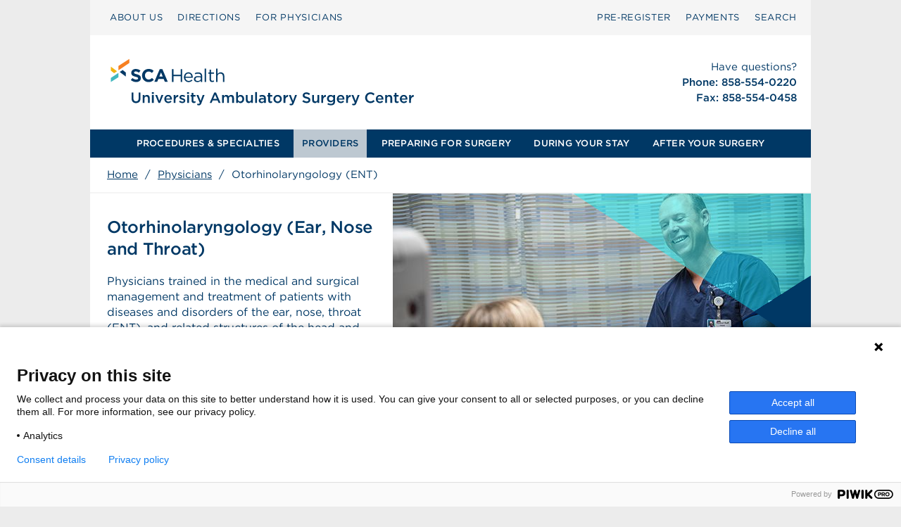

--- FILE ---
content_type: text/html; charset=UTF-8
request_url: https://universityambulatorysurgerycenter.com/physicians/otorhinolaryngology-ent/
body_size: 13483
content:
<!DOCTYPE html>
<html lang="en-US">
<head>
    <meta charset="UTF-8">
    <meta name="viewport" content="width=device-width, initial-scale=1">
    <link rel="profile" href="http://gmpg.org/xfn/11">

    <meta name='robots' content='index, follow, max-image-preview:large, max-snippet:-1, max-video-preview:-1' />

	<!-- This site is optimized with the Yoast SEO plugin v23.8 - https://yoast.com/wordpress/plugins/seo/ -->
	<title>Otorhinolaryngology (ENT) - University Ambulatory Surgery Center</title>
	<link rel="canonical" href="https://universityambulatorysurgerycenter.com/physicians/otorhinolaryngology-ent/" />
	<meta property="og:locale" content="en_US" />
	<meta property="og:type" content="article" />
	<meta property="og:title" content="Otorhinolaryngology (ENT) - University Ambulatory Surgery Center" />
	<meta property="og:url" content="https://universityambulatorysurgerycenter.com/physicians/otorhinolaryngology-ent/" />
	<meta property="og:site_name" content="University Ambulatory Surgery Center" />
	<meta property="article:modified_time" content="2019-06-12T19:16:43+00:00" />
	<meta property="og:image" content="https://universityambulatorysurgerycenter.com/wp-content/uploads/sites/216/knowledge-guide-hero-sca-network-2182.jpg" />
	<meta property="og:image:width" content="630" />
	<meta property="og:image:height" content="275" />
	<meta property="og:image:type" content="image/jpeg" />
	<meta name="twitter:card" content="summary_large_image" />
	<script type="application/ld+json" class="yoast-schema-graph">{"@context":"https://schema.org","@graph":[{"@type":"WebPage","@id":"https://universityambulatorysurgerycenter.com/physicians/otorhinolaryngology-ent/","url":"https://universityambulatorysurgerycenter.com/physicians/otorhinolaryngology-ent/","name":"Otorhinolaryngology (ENT) - University Ambulatory Surgery Center","isPartOf":{"@id":"https://universityambulatorysurgerycenter.com/#website"},"primaryImageOfPage":{"@id":"https://universityambulatorysurgerycenter.com/physicians/otorhinolaryngology-ent/#primaryimage"},"image":{"@id":"https://universityambulatorysurgerycenter.com/physicians/otorhinolaryngology-ent/#primaryimage"},"thumbnailUrl":"https://universityambulatorysurgerycenter.com/wp-content/uploads/sites/216/knowledge-guide-hero-sca-network-2182.jpg","datePublished":"2017-02-13T19:57:37+00:00","dateModified":"2019-06-12T19:16:43+00:00","inLanguage":"en-US","potentialAction":[{"@type":"ReadAction","target":["https://universityambulatorysurgerycenter.com/physicians/otorhinolaryngology-ent/"]}]},{"@type":"ImageObject","inLanguage":"en-US","@id":"https://universityambulatorysurgerycenter.com/physicians/otorhinolaryngology-ent/#primaryimage","url":"https://universityambulatorysurgerycenter.com/wp-content/uploads/sites/216/knowledge-guide-hero-sca-network-2182.jpg","contentUrl":"https://universityambulatorysurgerycenter.com/wp-content/uploads/sites/216/knowledge-guide-hero-sca-network-2182.jpg","width":630,"height":275},{"@type":"WebSite","@id":"https://universityambulatorysurgerycenter.com/#website","url":"https://universityambulatorysurgerycenter.com/","name":"University Ambulatory Surgery Center","description":"SCA Surgery Network Affiliate Site","potentialAction":[{"@type":"SearchAction","target":{"@type":"EntryPoint","urlTemplate":"https://universityambulatorysurgerycenter.com/?s={search_term_string}"},"query-input":{"@type":"PropertyValueSpecification","valueRequired":true,"valueName":"search_term_string"}}],"inLanguage":"en-US"}]}</script>
	<!-- / Yoast SEO plugin. -->


<link rel='dns-prefetch' href='//code.jquery.com' />
<link rel='dns-prefetch' href='//cloud.typography.com' />
<link rel='dns-prefetch' href='//use.fontawesome.com' />
<link rel="alternate" type="application/rss+xml" title="University Ambulatory Surgery Center &raquo; Feed" href="https://universityambulatorysurgerycenter.com/feed/" />
<link rel="alternate" type="application/rss+xml" title="University Ambulatory Surgery Center &raquo; Comments Feed" href="https://universityambulatorysurgerycenter.com/comments/feed/" />
<script type="text/javascript">
/* <![CDATA[ */
window._wpemojiSettings = {"baseUrl":"https:\/\/s.w.org\/images\/core\/emoji\/15.0.3\/72x72\/","ext":".png","svgUrl":"https:\/\/s.w.org\/images\/core\/emoji\/15.0.3\/svg\/","svgExt":".svg","source":{"concatemoji":"https:\/\/universityambulatorysurgerycenter.com\/wp-includes\/js\/wp-emoji-release.min.js?ver=6.7"}};
/*! This file is auto-generated */
!function(i,n){var o,s,e;function c(e){try{var t={supportTests:e,timestamp:(new Date).valueOf()};sessionStorage.setItem(o,JSON.stringify(t))}catch(e){}}function p(e,t,n){e.clearRect(0,0,e.canvas.width,e.canvas.height),e.fillText(t,0,0);var t=new Uint32Array(e.getImageData(0,0,e.canvas.width,e.canvas.height).data),r=(e.clearRect(0,0,e.canvas.width,e.canvas.height),e.fillText(n,0,0),new Uint32Array(e.getImageData(0,0,e.canvas.width,e.canvas.height).data));return t.every(function(e,t){return e===r[t]})}function u(e,t,n){switch(t){case"flag":return n(e,"\ud83c\udff3\ufe0f\u200d\u26a7\ufe0f","\ud83c\udff3\ufe0f\u200b\u26a7\ufe0f")?!1:!n(e,"\ud83c\uddfa\ud83c\uddf3","\ud83c\uddfa\u200b\ud83c\uddf3")&&!n(e,"\ud83c\udff4\udb40\udc67\udb40\udc62\udb40\udc65\udb40\udc6e\udb40\udc67\udb40\udc7f","\ud83c\udff4\u200b\udb40\udc67\u200b\udb40\udc62\u200b\udb40\udc65\u200b\udb40\udc6e\u200b\udb40\udc67\u200b\udb40\udc7f");case"emoji":return!n(e,"\ud83d\udc26\u200d\u2b1b","\ud83d\udc26\u200b\u2b1b")}return!1}function f(e,t,n){var r="undefined"!=typeof WorkerGlobalScope&&self instanceof WorkerGlobalScope?new OffscreenCanvas(300,150):i.createElement("canvas"),a=r.getContext("2d",{willReadFrequently:!0}),o=(a.textBaseline="top",a.font="600 32px Arial",{});return e.forEach(function(e){o[e]=t(a,e,n)}),o}function t(e){var t=i.createElement("script");t.src=e,t.defer=!0,i.head.appendChild(t)}"undefined"!=typeof Promise&&(o="wpEmojiSettingsSupports",s=["flag","emoji"],n.supports={everything:!0,everythingExceptFlag:!0},e=new Promise(function(e){i.addEventListener("DOMContentLoaded",e,{once:!0})}),new Promise(function(t){var n=function(){try{var e=JSON.parse(sessionStorage.getItem(o));if("object"==typeof e&&"number"==typeof e.timestamp&&(new Date).valueOf()<e.timestamp+604800&&"object"==typeof e.supportTests)return e.supportTests}catch(e){}return null}();if(!n){if("undefined"!=typeof Worker&&"undefined"!=typeof OffscreenCanvas&&"undefined"!=typeof URL&&URL.createObjectURL&&"undefined"!=typeof Blob)try{var e="postMessage("+f.toString()+"("+[JSON.stringify(s),u.toString(),p.toString()].join(",")+"));",r=new Blob([e],{type:"text/javascript"}),a=new Worker(URL.createObjectURL(r),{name:"wpTestEmojiSupports"});return void(a.onmessage=function(e){c(n=e.data),a.terminate(),t(n)})}catch(e){}c(n=f(s,u,p))}t(n)}).then(function(e){for(var t in e)n.supports[t]=e[t],n.supports.everything=n.supports.everything&&n.supports[t],"flag"!==t&&(n.supports.everythingExceptFlag=n.supports.everythingExceptFlag&&n.supports[t]);n.supports.everythingExceptFlag=n.supports.everythingExceptFlag&&!n.supports.flag,n.DOMReady=!1,n.readyCallback=function(){n.DOMReady=!0}}).then(function(){return e}).then(function(){var e;n.supports.everything||(n.readyCallback(),(e=n.source||{}).concatemoji?t(e.concatemoji):e.wpemoji&&e.twemoji&&(t(e.twemoji),t(e.wpemoji)))}))}((window,document),window._wpemojiSettings);
/* ]]> */
</script>
<style id='wp-emoji-styles-inline-css' type='text/css'>

	img.wp-smiley, img.emoji {
		display: inline !important;
		border: none !important;
		box-shadow: none !important;
		height: 1em !important;
		width: 1em !important;
		margin: 0 0.07em !important;
		vertical-align: -0.1em !important;
		background: none !important;
		padding: 0 !important;
	}
</style>
<link rel='stylesheet' id='wp-block-library-css' href='https://universityambulatorysurgerycenter.com/wp-includes/css/dist/block-library/style.min.css?ver=6.7' type='text/css' media='all' />
<style id='classic-theme-styles-inline-css' type='text/css'>
/*! This file is auto-generated */
.wp-block-button__link{color:#fff;background-color:#32373c;border-radius:9999px;box-shadow:none;text-decoration:none;padding:calc(.667em + 2px) calc(1.333em + 2px);font-size:1.125em}.wp-block-file__button{background:#32373c;color:#fff;text-decoration:none}
</style>
<style id='global-styles-inline-css' type='text/css'>
:root{--wp--preset--aspect-ratio--square: 1;--wp--preset--aspect-ratio--4-3: 4/3;--wp--preset--aspect-ratio--3-4: 3/4;--wp--preset--aspect-ratio--3-2: 3/2;--wp--preset--aspect-ratio--2-3: 2/3;--wp--preset--aspect-ratio--16-9: 16/9;--wp--preset--aspect-ratio--9-16: 9/16;--wp--preset--color--black: #000000;--wp--preset--color--cyan-bluish-gray: #abb8c3;--wp--preset--color--white: #ffffff;--wp--preset--color--pale-pink: #f78da7;--wp--preset--color--vivid-red: #cf2e2e;--wp--preset--color--luminous-vivid-orange: #ff6900;--wp--preset--color--luminous-vivid-amber: #fcb900;--wp--preset--color--light-green-cyan: #7bdcb5;--wp--preset--color--vivid-green-cyan: #00d084;--wp--preset--color--pale-cyan-blue: #8ed1fc;--wp--preset--color--vivid-cyan-blue: #0693e3;--wp--preset--color--vivid-purple: #9b51e0;--wp--preset--gradient--vivid-cyan-blue-to-vivid-purple: linear-gradient(135deg,rgba(6,147,227,1) 0%,rgb(155,81,224) 100%);--wp--preset--gradient--light-green-cyan-to-vivid-green-cyan: linear-gradient(135deg,rgb(122,220,180) 0%,rgb(0,208,130) 100%);--wp--preset--gradient--luminous-vivid-amber-to-luminous-vivid-orange: linear-gradient(135deg,rgba(252,185,0,1) 0%,rgba(255,105,0,1) 100%);--wp--preset--gradient--luminous-vivid-orange-to-vivid-red: linear-gradient(135deg,rgba(255,105,0,1) 0%,rgb(207,46,46) 100%);--wp--preset--gradient--very-light-gray-to-cyan-bluish-gray: linear-gradient(135deg,rgb(238,238,238) 0%,rgb(169,184,195) 100%);--wp--preset--gradient--cool-to-warm-spectrum: linear-gradient(135deg,rgb(74,234,220) 0%,rgb(151,120,209) 20%,rgb(207,42,186) 40%,rgb(238,44,130) 60%,rgb(251,105,98) 80%,rgb(254,248,76) 100%);--wp--preset--gradient--blush-light-purple: linear-gradient(135deg,rgb(255,206,236) 0%,rgb(152,150,240) 100%);--wp--preset--gradient--blush-bordeaux: linear-gradient(135deg,rgb(254,205,165) 0%,rgb(254,45,45) 50%,rgb(107,0,62) 100%);--wp--preset--gradient--luminous-dusk: linear-gradient(135deg,rgb(255,203,112) 0%,rgb(199,81,192) 50%,rgb(65,88,208) 100%);--wp--preset--gradient--pale-ocean: linear-gradient(135deg,rgb(255,245,203) 0%,rgb(182,227,212) 50%,rgb(51,167,181) 100%);--wp--preset--gradient--electric-grass: linear-gradient(135deg,rgb(202,248,128) 0%,rgb(113,206,126) 100%);--wp--preset--gradient--midnight: linear-gradient(135deg,rgb(2,3,129) 0%,rgb(40,116,252) 100%);--wp--preset--font-size--small: 13px;--wp--preset--font-size--medium: 20px;--wp--preset--font-size--large: 36px;--wp--preset--font-size--x-large: 42px;--wp--preset--spacing--20: 0.44rem;--wp--preset--spacing--30: 0.67rem;--wp--preset--spacing--40: 1rem;--wp--preset--spacing--50: 1.5rem;--wp--preset--spacing--60: 2.25rem;--wp--preset--spacing--70: 3.38rem;--wp--preset--spacing--80: 5.06rem;--wp--preset--shadow--natural: 6px 6px 9px rgba(0, 0, 0, 0.2);--wp--preset--shadow--deep: 12px 12px 50px rgba(0, 0, 0, 0.4);--wp--preset--shadow--sharp: 6px 6px 0px rgba(0, 0, 0, 0.2);--wp--preset--shadow--outlined: 6px 6px 0px -3px rgba(255, 255, 255, 1), 6px 6px rgba(0, 0, 0, 1);--wp--preset--shadow--crisp: 6px 6px 0px rgba(0, 0, 0, 1);}:where(.is-layout-flex){gap: 0.5em;}:where(.is-layout-grid){gap: 0.5em;}body .is-layout-flex{display: flex;}.is-layout-flex{flex-wrap: wrap;align-items: center;}.is-layout-flex > :is(*, div){margin: 0;}body .is-layout-grid{display: grid;}.is-layout-grid > :is(*, div){margin: 0;}:where(.wp-block-columns.is-layout-flex){gap: 2em;}:where(.wp-block-columns.is-layout-grid){gap: 2em;}:where(.wp-block-post-template.is-layout-flex){gap: 1.25em;}:where(.wp-block-post-template.is-layout-grid){gap: 1.25em;}.has-black-color{color: var(--wp--preset--color--black) !important;}.has-cyan-bluish-gray-color{color: var(--wp--preset--color--cyan-bluish-gray) !important;}.has-white-color{color: var(--wp--preset--color--white) !important;}.has-pale-pink-color{color: var(--wp--preset--color--pale-pink) !important;}.has-vivid-red-color{color: var(--wp--preset--color--vivid-red) !important;}.has-luminous-vivid-orange-color{color: var(--wp--preset--color--luminous-vivid-orange) !important;}.has-luminous-vivid-amber-color{color: var(--wp--preset--color--luminous-vivid-amber) !important;}.has-light-green-cyan-color{color: var(--wp--preset--color--light-green-cyan) !important;}.has-vivid-green-cyan-color{color: var(--wp--preset--color--vivid-green-cyan) !important;}.has-pale-cyan-blue-color{color: var(--wp--preset--color--pale-cyan-blue) !important;}.has-vivid-cyan-blue-color{color: var(--wp--preset--color--vivid-cyan-blue) !important;}.has-vivid-purple-color{color: var(--wp--preset--color--vivid-purple) !important;}.has-black-background-color{background-color: var(--wp--preset--color--black) !important;}.has-cyan-bluish-gray-background-color{background-color: var(--wp--preset--color--cyan-bluish-gray) !important;}.has-white-background-color{background-color: var(--wp--preset--color--white) !important;}.has-pale-pink-background-color{background-color: var(--wp--preset--color--pale-pink) !important;}.has-vivid-red-background-color{background-color: var(--wp--preset--color--vivid-red) !important;}.has-luminous-vivid-orange-background-color{background-color: var(--wp--preset--color--luminous-vivid-orange) !important;}.has-luminous-vivid-amber-background-color{background-color: var(--wp--preset--color--luminous-vivid-amber) !important;}.has-light-green-cyan-background-color{background-color: var(--wp--preset--color--light-green-cyan) !important;}.has-vivid-green-cyan-background-color{background-color: var(--wp--preset--color--vivid-green-cyan) !important;}.has-pale-cyan-blue-background-color{background-color: var(--wp--preset--color--pale-cyan-blue) !important;}.has-vivid-cyan-blue-background-color{background-color: var(--wp--preset--color--vivid-cyan-blue) !important;}.has-vivid-purple-background-color{background-color: var(--wp--preset--color--vivid-purple) !important;}.has-black-border-color{border-color: var(--wp--preset--color--black) !important;}.has-cyan-bluish-gray-border-color{border-color: var(--wp--preset--color--cyan-bluish-gray) !important;}.has-white-border-color{border-color: var(--wp--preset--color--white) !important;}.has-pale-pink-border-color{border-color: var(--wp--preset--color--pale-pink) !important;}.has-vivid-red-border-color{border-color: var(--wp--preset--color--vivid-red) !important;}.has-luminous-vivid-orange-border-color{border-color: var(--wp--preset--color--luminous-vivid-orange) !important;}.has-luminous-vivid-amber-border-color{border-color: var(--wp--preset--color--luminous-vivid-amber) !important;}.has-light-green-cyan-border-color{border-color: var(--wp--preset--color--light-green-cyan) !important;}.has-vivid-green-cyan-border-color{border-color: var(--wp--preset--color--vivid-green-cyan) !important;}.has-pale-cyan-blue-border-color{border-color: var(--wp--preset--color--pale-cyan-blue) !important;}.has-vivid-cyan-blue-border-color{border-color: var(--wp--preset--color--vivid-cyan-blue) !important;}.has-vivid-purple-border-color{border-color: var(--wp--preset--color--vivid-purple) !important;}.has-vivid-cyan-blue-to-vivid-purple-gradient-background{background: var(--wp--preset--gradient--vivid-cyan-blue-to-vivid-purple) !important;}.has-light-green-cyan-to-vivid-green-cyan-gradient-background{background: var(--wp--preset--gradient--light-green-cyan-to-vivid-green-cyan) !important;}.has-luminous-vivid-amber-to-luminous-vivid-orange-gradient-background{background: var(--wp--preset--gradient--luminous-vivid-amber-to-luminous-vivid-orange) !important;}.has-luminous-vivid-orange-to-vivid-red-gradient-background{background: var(--wp--preset--gradient--luminous-vivid-orange-to-vivid-red) !important;}.has-very-light-gray-to-cyan-bluish-gray-gradient-background{background: var(--wp--preset--gradient--very-light-gray-to-cyan-bluish-gray) !important;}.has-cool-to-warm-spectrum-gradient-background{background: var(--wp--preset--gradient--cool-to-warm-spectrum) !important;}.has-blush-light-purple-gradient-background{background: var(--wp--preset--gradient--blush-light-purple) !important;}.has-blush-bordeaux-gradient-background{background: var(--wp--preset--gradient--blush-bordeaux) !important;}.has-luminous-dusk-gradient-background{background: var(--wp--preset--gradient--luminous-dusk) !important;}.has-pale-ocean-gradient-background{background: var(--wp--preset--gradient--pale-ocean) !important;}.has-electric-grass-gradient-background{background: var(--wp--preset--gradient--electric-grass) !important;}.has-midnight-gradient-background{background: var(--wp--preset--gradient--midnight) !important;}.has-small-font-size{font-size: var(--wp--preset--font-size--small) !important;}.has-medium-font-size{font-size: var(--wp--preset--font-size--medium) !important;}.has-large-font-size{font-size: var(--wp--preset--font-size--large) !important;}.has-x-large-font-size{font-size: var(--wp--preset--font-size--x-large) !important;}
:where(.wp-block-post-template.is-layout-flex){gap: 1.25em;}:where(.wp-block-post-template.is-layout-grid){gap: 1.25em;}
:where(.wp-block-columns.is-layout-flex){gap: 2em;}:where(.wp-block-columns.is-layout-grid){gap: 2em;}
:root :where(.wp-block-pullquote){font-size: 1.5em;line-height: 1.6;}
</style>
<link rel='stylesheet' id='cloud-fonts-css' href='https://cloud.typography.com/713512/6403432/css/fonts.css?ver=6.7' type='text/css' media='all' />
<link rel='stylesheet' id='wpb-fa-css' href='https://use.fontawesome.com/releases/v5.3.1/css/all.css?ver=6.7' type='text/css' media='all' />
<link rel='stylesheet' id='main-css' href='https://universityambulatorysurgerycenter.com/wp-content/themes/scahealth-network/stylesheets/styles.css?ver=1764621719' type='text/css' media='screen' />
<link rel='stylesheet' id='knowledge_landing-css' href='https://universityambulatorysurgerycenter.com/wp-content/themes/scahealth-network/stylesheets/knowledge-guide-landing.css?ver=1764621719' type='text/css' media='screen' />
<link rel="https://api.w.org/" href="https://universityambulatorysurgerycenter.com/wp-json/" /><link rel="alternate" title="JSON" type="application/json" href="https://universityambulatorysurgerycenter.com/wp-json/wp/v2/pages/221" /><link rel="EditURI" type="application/rsd+xml" title="RSD" href="https://universityambulatorysurgerycenter.com/xmlrpc.php?rsd" />
<meta name="generator" content="WordPress 6.7" />
<link rel='shortlink' href='https://universityambulatorysurgerycenter.com/?p=221' />
<link rel="alternate" title="oEmbed (JSON)" type="application/json+oembed" href="https://universityambulatorysurgerycenter.com/wp-json/oembed/1.0/embed?url=https%3A%2F%2Funiversityambulatorysurgerycenter.com%2Fphysicians%2Fotorhinolaryngology-ent%2F" />
<link rel="alternate" title="oEmbed (XML)" type="text/xml+oembed" href="https://universityambulatorysurgerycenter.com/wp-json/oembed/1.0/embed?url=https%3A%2F%2Funiversityambulatorysurgerycenter.com%2Fphysicians%2Fotorhinolaryngology-ent%2F&#038;format=xml" />
<!-- PIWIK -->
<script type="text/javascript">
(function(window, document, dataLayerName, id) {
window[dataLayerName]=window[dataLayerName]||[],window[dataLayerName].push({start:(new Date).getTime(),event:"stg.start"});var scripts=document.getElementsByTagName('script')[0],tags=document.createElement('script');
var qP=[];dataLayerName!=="dataLayer"&&qP.push("data_layer_name="+dataLayerName);var qPString=qP.length>0?("?"+qP.join("&")):"";
tags.async=!0,tags.src="https://scahealth.containers.piwik.pro/"+id+".js"+qPString,scripts.parentNode.insertBefore(tags,scripts);
!function(a,n,i){a[n]=a[n]||{};for(var c=0;c<i.length;c++)!function(i){a[n][i]=a[n][i]||{},a[n][i].api=a[n][i].api||function(){var a=[].slice.call(arguments,0);"string"==typeof a[0]&&window[dataLayerName].push({event:n+"."+i+":"+a[0],parameters:[].slice.call(arguments,1)})}}(i[c])}(window,"ppms",["tm","cm"]);
})(window, document, 'dataLayer', 'f4ec9075-42b7-4535-ad5c-011c9f184809');
</script>
<link rel="icon" href="https://universityambulatorysurgerycenter.com/wp-content/uploads/sites/216/cropped-SCAHealth-Site-Icon-32x32.png" sizes="32x32" />
<link rel="icon" href="https://universityambulatorysurgerycenter.com/wp-content/uploads/sites/216/cropped-SCAHealth-Site-Icon-192x192.png" sizes="192x192" />
<link rel="apple-touch-icon" href="https://universityambulatorysurgerycenter.com/wp-content/uploads/sites/216/cropped-SCAHealth-Site-Icon-180x180.png" />
<meta name="msapplication-TileImage" content="https://universityambulatorysurgerycenter.com/wp-content/uploads/sites/216/cropped-SCAHealth-Site-Icon-270x270.png" />
            
    
    <style>
        #googlemap iframe {
            border: 0 !important;
            width: 90% !important;
            height: 250px !important;
        }

        .skip-nav {
            float: left;
        }

        .skip-nav:focus {
            visibility: visible
        }

        .skip-nav a {
            position: absolute;
            left: -500px;
            overflow: hidden;
            z-index: 10000;
        }

        .skip-nav a:active,
        .skip-nav a:focus {
            position: absolute;
            top: 0;
            left: 0;
            overflow: visible;
        }

        /* modify for sometimes link used in the mobile contact widget like contact us on MWSurgeryCenter.com*/
        /* 0 and up to 767px*/
        @media screen and (max-width: 767px) {
            .mobile-contact a {
                font-size: 100%;
                letter-spacing: 1px;
            }
        }

    </style>

    <!-- reCAPTCHA from Google -->
    <script src='https://www.google.com/recaptcha/api.js' defer></script>

    <!-- 2025 reCAPTCHA Enterprise from Google -->
    <script src="https://www.google.com/recaptcha/enterprise.js" async defer></script>

</head>

<body class="page-template page-template-page-physicians-specialty-landing-headshots page-template-page-physicians-specialty-landing-headshots-php page page-id-221 page-child parent-pageid-97">

<!-- Required for Piwik -->

<div class="skip-nav" role="navigation" aria-label="skip_nav">
    <a href="#primary">Skip to main content</a>
</div>

<!--<pre>physicians</pre>-->
<!--<pre></pre>-->

<div class="container" role="main">
    <!-- MOBILE HEADER PRIMARY -->
    <div class="mobile-header">
        <div class="mobile-menu-bar">
            
                            <p class="mobile-contact">
                    <a href="tel:858-554-0220" aria-label="Call 858-554-0220">
                        <span>Call </span> 858-554-0220                    </a>
                </p>
            
            <div class="mobile-logo">
                <a href="/">
                    <img src="https://universityambulatorysurgerycenter.com/wp-content/uploads/sites/216/University_Ambulatory_Surgery_Center_Logo.svg" alt="University Ambulatory Surgery Center"/>
                </a>
            </div>

            <div class="mobile-nav-wrap">
                <a class="mobile-nav" href="javascript:void(0)">
                    <svg xmlns="http://www.w3.org/2000/svg" width="26" height="26" viewBox="0 0 26 26">
                        <g id="menu">
                            <rect x="4" y="8" width="20" height="2" fill="#043863"/>
                            <rect x="4" y="12" width="20" height="2" fill="#043863"/>
                            <rect x="4" y="16" width="20" height="2" fill="#043863"/>
                        </g>
                    </svg>
                    <span class="mobile-menu-text">MENU</span>
                </a>
            </div>
        </div>
        <div class="mobile-menus" role="navigation">
            <ul id="mobile_menu_primary" class="mobile-menu-primary">
                <!--<li><a href="/procedures-specialties">PROCEDURES & SPECIALTIES</a></li>-->
                                    <li role="menuitem">
                        <a                                 href="/procedures-specialties">PROCEDURES & SPECIALTIES</a>
                    </li>
                

                <li><a href="/physicians">PROVIDERS</a></li>
                <li><a href="/preparing-for-surgery">PREPARING FOR SURGERY</a></li>
                <li><a href="/during-your-stay">DURING YOUR STAY</a></li>
                <li><a href="/after-your-surgery">AFTER YOUR SURGERY </a></li>
            </ul>
            <ul id="mobile_menu_secondary" class="mobile-menu-secondary">
                <li><a href="/about-us">ABOUT US</a></li>
                <li><a href="/preparing-for-surgery/contact-and-directions/">DIRECTIONS</a></li>
                <li><a href="/for-physicians">FOR PHYSICIANS</a></li>
                                    <li><a style="text-transform: uppercase;"
                           href="/pre-register">Pre&#8209;Register</a></li>
                                <li><a href="/pay-bill">PAYMENTS</a></li>
                <li><a href="/?s=">SEARCH</a></li>
            </ul>
        </div>
    </div>
    <!-- // .mobile-header -->


    <!-- SECONDARY MENU -->
    <div class="row secondary-menu">

        <!-- SEARCH -->
        
<div class="searchbox ">
	
	<form role="search" method="get" class="search-form" action="https://universityambulatorysurgerycenter.com/">
	<label for="search-form-69715e1a29a08">
			<span class="screen-reader-text"> Search for:</span>
		</label>
		<input type="search" id="search-form-69715e1a29a08" class="search-field" placeholder="Type and press enter &hellip;" value="" name="s" />

		<span id="search_close" class="search-close">X</span>

		<button type="submit" class="search-submit">GO <!-- &#8594; -->
			<span class="screen-reader-text">Search</span>
		</button>

	</form>
</div>



        <ul class="columns m-column-6 l-column-6 gotham-book" role="menubar">
            <li role="menuitem"><a href="/about-us">ABOUT US</a></li>
            <li role="menuitem"><a href="/preparing-for-surgery/contact-and-directions/">DIRECTIONS</a></li>
            <li role="menuitem"><a href="/for-physicians">FOR PHYSICIANS</a></li>
        </ul>
        <ul class="columns m-column-6 l-column-6 gotham-book is-right-aligned" role="menubar">
                            <li role="menuitem"><a href="/pre-register">Pre&#8209;Register</a></li>
                        <li role="menuitem"><a href="/pay-bill">PAYMENTS</a></li>
            <li role="menuitem"><a id="search_link" rel="nofollow" href="javascript:void(0)">SEARCH</a></li>
        </ul>
    </div>
    <!-- // .secondary-menu -->

    <!-- BRANDING HEADER (logo and contact info) -->
    <header class="row branding-header" role="group">
        <div class="columns m-column-7 l-column-7 header-logo has-flex-center">
            <a href="/">
                <img src="https://universityambulatorysurgerycenter.com/wp-content/uploads/sites/216/University_Ambulatory_Surgery_Center_Logo.svg" alt="University Ambulatory Surgery Center"/>
            </a>
        </div>
        <div class="columns m-column-5 l-column-5 header-contact-info has-flex-center">
            <div>
                <p style="font-weight: 400 !important;">Have questions?</p>

                <!-- phone coming from sidebar and text-widget -->
                                    <p>Phone: 858-554-0220</p>
<p>Fax: 858-554-0458</p>
                
                <!-- email coming from sidebar and text-widget -->
                                                
            </div>
        </div>
    </header>
    <!-- // .branding-header -->

    <!-- PRIMARY MENU -->
    <ul class="primary-menu gotham-medium" role="menubar">
                    <li role="menuitem">
                <a                         href="/procedures-specialties">PROCEDURES & SPECIALTIES</a>
            </li>
                <li role="menuitem">
            <a class='set-menu-active'                    href="/physicians">PROVIDERS</a>
        </li>

        <li role="menuitem">
            <a                     href="/preparing-for-surgery">PREPARING FOR SURGERY</a>
        </li>

        <li role="menuitem">
            <a                     href="/during-your-stay">DURING YOUR STAY</a>
        </li>

        <li role="menuitem"><a                     href="/after-your-surgery">AFTER YOUR SURGERY</a>
        </li>

    </ul>
    <!-- // .primary-menu -->

    <!--    <pre>html-header.php</pre>-->

    <!-- plugin: yoast seo advanced: breadcrumbs -->
<ul id="breadcrumbs" class="breadcrumbs"><li><span><span><a href="https://universityambulatorysurgerycenter.com/">Home</a></span> / <span><a href="https://universityambulatorysurgerycenter.com/physicians/">Physicians</a></span> / <span class="breadcrumb_last" aria-current="page">Otorhinolaryngology (ENT)</span></span></li></ul>
    <!--<pre>page-physicians-specialty-landing-headshots</pre>-->

    <div id="primary" class="content-area">
        <div id="main" class="site-main">

            <div class="row content-hero">

                <h1 style='position:absolute; top: -999999em; left: auto;'>University Ambulatory Surgery Center </h1>
                <div class="columns m-column-hero-right l-column-hero-right content-hero-image">
                                            <svg id="color-wedges" xmlns="http://www.w3.org/2000/svg" viewBox="0 0 551 333">
                            <g id="bottom-wedge">
                                <polygon points="201.0944 333 551 110.7316 551 333 201.0944 333"
                                         style="fill:#003865"/>
                            </g>
                            <g id="top-wedge">
                                <polygon points="551 298.5602 93.8837 0 551 0 551 298.5602" style="fill:#42B8BF"/>
                            </g>
                            <g id="center-wedge">
                                <polygon points="551 298.5602 551 110.7316 405.2114 203.34 551 298.5602"
                                         style="fill: #003865;"/>
                            </g>
                        </svg>

                        <svg id="wedges" xmlns="http://www.w3.org/2000/svg" viewBox="0 0 551 333">
                            <g id="center-wedge">
                                <polygon points="551 298.5602 551 110.7316 405.2114 203.34 551 298.5602"
                                         style="fill: #003865;"/>
                            </g>
                        </svg>
                    
                    <img src="https://universityambulatorysurgerycenter.com/wp-content/uploads/sites/216/knowledge-guide-hero-sca-network-2182.jpg" alt="">
                </div>

                <div class="columns m-column-hero-left l-column-hero-left content-hero-text">
                    <div class="content-hero-text-elments">
                                                    <h2>
                                Otorhinolaryngology (Ear, Nose and Throat)                            </h2>
                        
                                                    <p>
                                Physicians trained in the medical and surgical management and treatment of patients with diseases and disorders of the ear, nose, throat (ENT), and related structures of the head and neck.                            </p>
                                            </div>
                </div>
            </div><!-- .row.content-hero -->


            <div class="row content">

                <div class="columns m-column-5 l-column-5">

                    <div class="contentnav">
                        <h2>Find a Physician by Specialty</h2>
                        <ul class="contentnav-surgical-specialties">
                            <li class="page_item page-item-788"><a href="https://universityambulatorysurgerycenter.com/physicians/cardiovascular/">Cardiovascular</a></li>
<li class="page_item page-item-219"><a href="https://universityambulatorysurgerycenter.com/physicians/orthopedic-surgery/">Orthopedic Surgery</a></li>
<li class="page_item page-item-221 current_page_item"><a href="https://universityambulatorysurgerycenter.com/physicians/otorhinolaryngology-ent/" aria-current="page">Otorhinolaryngology (ENT)</a></li>
<li class="page_item page-item-231"><a href="https://universityambulatorysurgerycenter.com/physicians/spine/">Spine Surgery</a></li>
                        </ul>
                    </div><!-- // .contentnav -->


                                            
                </div><!-- close left-side  .columns .m-column-4 .l-column-4, row continues-->

                <!-- // .start-content -->
                <style>
    .physician-table .wp-post-image {
        display: block;
        margin-bottom: 10px;
        max-width: 144px;
        height: auto;
    }
</style>






    <div class="columns m-column-7 l-column-7 content-physicians-listing">
	  

	  <h2>Otorhinolaryngology (ENT)</h2>

	  		

          <div class="physician-table">

			
                <div class="physician-title">
                    <a href="https://universityambulatorysurgerycenter.com/physicians/bio/goldsztein-hernan-md/">
                      <img width="215" height="269" src="https://universityambulatorysurgerycenter.com/wp-content/uploads/sites/216/hernon-goldszteinMD.jpg" class="attachment-medium size-medium wp-post-image" alt="Hernan Goldsztein, MD" decoding="async" fetchpriority="high" />					  Goldsztein, Hernan, MD                    </a>
                </div> <!-- name -->
			
              <div class="physician-tr">
                  <div class="physician-td">
                      Specialty:
                  </div>
                  <div class="physician-td">
					Otorhinolaryngology (ENT)                  </div>
              </div> <!-- speciality -->

              <div class="physician-tr">
                  <div class="physician-td">
                      Address:
                  </div>
				                    <div class="physician-td">
					  <p>6010 Hidden Valley Road<br />
Suite 210<br />
Carlsbad, CA 92011</p>
                    </div>
				              </div> <!-- address -->

			                <div class="physician-tr">
                    <div class="physician-td">
                        Phone:
                    </div>
                    <div class="physician-td">
					  858-755-9343                    </div>
                </div> <!-- phone -->
			

			
			
			                <div class="physician-tr">
                    <div class="physician-td">
                        Website:
                    </div>
                    <div class="physician-td">
                        <a href="http://www.pacific-ent.com/md-hernan-goldsztein.htm">Pacific ENT</a>
                    </div>
                </div> <!-- website -->
			
          </div>

	  		

          <div class="physician-table">

			
                <div class="physician-title">
                    <a href="https://universityambulatorysurgerycenter.com/physicians/bio/oleary-michael-md/">
                      <img width="446" height="428" src="https://universityambulatorysurgerycenter.com/wp-content/uploads/sites/216/OLearyMD-e1560369498132.jpg" class="attachment-medium size-medium wp-post-image" alt="Michael O&#039;Leary, MD" decoding="async" />					  O'Leary, Michael, MD                    </a>
                </div> <!-- name -->
			
              <div class="physician-tr">
                  <div class="physician-td">
                      Specialty:
                  </div>
                  <div class="physician-td">
					Otorhinolaryngology (ENT)                  </div>
              </div> <!-- speciality -->

              <div class="physician-tr">
                  <div class="physician-td">
                      Address:
                  </div>
				                    <div class="physician-td">
					  <p>3590 Camino Del Rio N.<br />
Suite #101<br />
San Diego, CA 92108</p>
                    </div>
				              </div> <!-- address -->

			                <div class="physician-tr">
                    <div class="physician-td">
                        Phone:
                    </div>
                    <div class="physician-td">
					  619-229-4903                    </div>
                </div> <!-- phone -->
			

			
			
			                <div class="physician-tr">
                    <div class="physician-td">
                        Website:
                    </div>
                    <div class="physician-td">
                        <a href="https://www.sentaclinic.com/dr-michael-oleary/">SENTA Clinic</a>
                    </div>
                </div> <!-- website -->
			
          </div>

	  		

          <div class="physician-table">

			
                <div class="physician-title">
                    <a href="https://universityambulatorysurgerycenter.com/physicians/bio/salgado-moses-md/">
                      <img width="145" height="150" src="https://universityambulatorysurgerycenter.com/wp-content/uploads/sites/216/pic-drsalgado.jpg" class="attachment-medium size-medium wp-post-image" alt="Moses D. Salgado, MD" decoding="async" />					  Salgado, Moses, MD                    </a>
                </div> <!-- name -->
			
              <div class="physician-tr">
                  <div class="physician-td">
                      Specialty:
                  </div>
                  <div class="physician-td">
					Otorhinolaryngology (ENT)                  </div>
              </div> <!-- speciality -->

              <div class="physician-tr">
                  <div class="physician-td">
                      Address:
                  </div>
				                    <div class="physician-td">
					  <p>6061 Hidden Valley Road<br />
Suite 210<br />
Carlsbad, CA 92011</p>
                    </div>
				              </div> <!-- address -->

			                <div class="physician-tr">
                    <div class="physician-td">
                        Phone:
                    </div>
                    <div class="physician-td">
					  858-755-9343                    </div>
                </div> <!-- phone -->
			

			
			
			                <div class="physician-tr">
                    <div class="physician-td">
                        Website:
                    </div>
                    <div class="physician-td">
                        <a href="http://www.pacific-ent.com/md-salgado-d-moses-ent-specialist-carlsbad-ca.htm">Pacific ENT</a>
                    </div>
                </div> <!-- website -->
			
          </div>

	  		

          <div class="physician-table">

			
                <div class="physician-title">
                    <a href="https://universityambulatorysurgerycenter.com/physicians/bio/schalch-lepe-paul-md-facs/">
                      <img width="1709" height="2560" src="https://universityambulatorysurgerycenter.com/wp-content/uploads/sites/216/Schalch-scaled.jpg" class="attachment-medium size-medium wp-post-image" alt="" decoding="async" loading="lazy" srcset="https://universityambulatorysurgerycenter.com/wp-content/uploads/sites/216/Schalch-scaled.jpg 1709w, https://universityambulatorysurgerycenter.com/wp-content/uploads/sites/216/Schalch-1025x1536.jpg 1025w, https://universityambulatorysurgerycenter.com/wp-content/uploads/sites/216/Schalch-1367x2048.jpg 1367w" sizes="auto, (max-width: 1709px) 100vw, 1709px" />					  Schalch Lepe, Paul, MD                    </a>
                </div> <!-- name -->
			
              <div class="physician-tr">
                  <div class="physician-td">
                      Specialty:
                  </div>
                  <div class="physician-td">
					Otorhinolaryngology (ENT)                  </div>
              </div> <!-- speciality -->

              <div class="physician-tr">
                  <div class="physician-td">
                      Address:
                  </div>
				                    <div class="physician-td">
					  <p>4765 Carmel Mountain Rd, Suite 104.<br />
San Diego, CA. 92130</p>
                    </div>
				              </div> <!-- address -->

			                <div class="physician-tr">
                    <div class="physician-td">
                        Phone:
                    </div>
                    <div class="physician-td">
					  858-925-5800                    </div>
                </div> <!-- phone -->
			

			
			                <div class="physician-tr">
                    <div class="physician-td">
                        Fax:
                    </div>
                    <div class="physician-td">
					  858-925-5650                    </div>
                </div> <!-- fax -->
			
			                <div class="physician-tr">
                    <div class="physician-td">
                        Website:
                    </div>
                    <div class="physician-td">
                        <a href="https://www.socalbreathefree.com/">SoCal Breathe Free Sinus & Allergy Centers</a>
                    </div>
                </div> <!-- website -->
			
          </div>

	  		

          <div class="physician-table">

			
                <div class="physician-title">
                    <a href="https://universityambulatorysurgerycenter.com/physicians/bio/weeks-brian-md/">
                      <img width="446" height="483" src="https://universityambulatorysurgerycenter.com/wp-content/uploads/sites/216/BrianWeeksMD.jpg" class="attachment-medium size-medium wp-post-image" alt="Brian Weeks, MD" decoding="async" loading="lazy" />					  Weeks, Brian, MD                    </a>
                </div> <!-- name -->
			
              <div class="physician-tr">
                  <div class="physician-td">
                      Specialty:
                  </div>
                  <div class="physician-td">
					Otorhinolaryngology (ENT)                  </div>
              </div> <!-- speciality -->

              <div class="physician-tr">
                  <div class="physician-td">
                      Address:
                  </div>
				                    <div class="physician-td">
					  <p>3590 Camino Del Rio N.<br />
Suite 103<br />
San Diego, CA 92108</p>
                    </div>
				              </div> <!-- address -->

			                <div class="physician-tr">
                    <div class="physician-td">
                        Phone:
                    </div>
                    <div class="physician-td">
					  619-810-1000, 619-810-1202                    </div>
                </div> <!-- phone -->
			

			
			
			                <div class="physician-tr">
                    <div class="physician-td">
                        Website:
                    </div>
                    <div class="physician-td">
                        <a href="https://www.sentaclinic.com/dr-brian-weeks/">SENTA Clinic</a>
                    </div>
                </div> <!-- website -->
			
          </div>

	  

    </div><!-- .columns .m-column-x .l-column-x -->
            </div> <!-- // .row -->


            
        </div><!-- #main -->
    </div><!-- #primary -->




<footer>
    <div class="footer-branding">
        <div class="logo">
            <section class="">
                <a href="/" aria-label="menuitem">
                    <svg id="footer-logo" xmlns="http://www.w3.org/2000/svg" viewBox="0 0 338 115">
                        <g id="footer-logo" data-name="footer-logo">
                            <g id="sparkle">
                                <polygon points="51.919 56.929 51.919 46.52 77.943 29.857 77.943 39.466 51.919 56.929"
                                         style="fill:#f78021"/>
                                <polygon points="48.404 59.217 33.805 48.309 33.812 57.852 41.446 63.892 48.404 59.217"
                                         style="fill:#f2b411"/>
                                <polygon points="51.819 63.087 51.819 73.497 33.845 84.808 33.845 75.2 51.819 63.087"
                                         style="fill:#42b8bf"/>
                                <polygon points="54.899 60.992 69.565 72.044 69.489 62.436 61.867 56.325 54.899 60.992"
                                         style="fill:#fff"/>
                            </g>
                            <path id="sca-health"
                                  d="M104.3847,79.5943a8.2113,8.2113,0,0,1-2.2757,2.9386,10.2509,10.2509,0,0,1-3.4842,1.815,15.1454,15.1454,0,0,1-4.4877.6265,20.0356,20.0356,0,0,1-6.7852-1.1885,17.945,17.945,0,0,1-6.05-3.6516l3.9326-4.7106a19.7482,19.7482,0,0,0,4.2568,2.68,11.3748,11.3748,0,0,0,4.7754.9941,5.8145,5.8145,0,0,0,3.22-.7565,2.3805,2.3805,0,0,0,1.1452-2.0961v-.086a2.6215,2.6215,0,0,0-.2384-1.1455,2.4138,2.4138,0,0,0-.91-.929A9.5734,9.5734,0,0,0,95.62,73.22q-1.1922-.4313-3.0982-.9076a37.749,37.749,0,0,1-4.16-1.253,11.6981,11.6981,0,0,1-3.1627-1.7071,6.8977,6.8977,0,0,1-2.015-2.528,8.7764,8.7764,0,0,1-.7151-3.76v-.0865a8.7718,8.7718,0,0,1,.7724-3.7381,8.5129,8.5129,0,0,1,2.1683-2.8738,9.7408,9.7408,0,0,1,3.333-1.8583,13.3917,13.3917,0,0,1,4.271-.6482,18.0948,18.0948,0,0,1,6.1151.994,17.7508,17.7508,0,0,1,5.1212,2.8521l-3.4574,5.0133a21.9777,21.9777,0,0,0-3.9758-2.1825,10.1652,10.1652,0,0,0-3.89-.8,4.71,4.71,0,0,0-2.9171.7561,2.2982,2.2982,0,0,0-.9722,1.88v.0865a2.7216,2.7216,0,0,0,.2816,1.275,2.5442,2.5442,0,0,0,1.0181.9721,9.566,9.566,0,0,0,2.0152.8214q1.278.3887,3.2283.9076a31.113,31.113,0,0,1,4.0947,1.361,11.4492,11.4492,0,0,1,3.0332,1.8151,6.9291,6.9291,0,0,1,1.863,2.485A8.4352,8.4352,0,0,1,105.2,75.51v.0865A9.365,9.365,0,0,1,104.3847,79.5943Zm29.1655,2.312a14.1213,14.1213,0,0,1-6.0071,2.7876,19.6991,19.6991,0,0,1-3.9759.367,15.6622,15.6622,0,0,1-6.18-1.21,14.9143,14.9143,0,0,1-8.1679-8.2542,15.9337,15.9337,0,0,1-1.1668-6.0936v-.0865a15.7733,15.7733,0,0,1,1.1668-6.0717,15.6116,15.6116,0,0,1,3.2411-4.97,15.0236,15.0236,0,0,1,4.97-3.3709,16.174,16.174,0,0,1,6.3961-1.2317,20.0324,20.0324,0,0,1,3.8678.3457,16.1651,16.1651,0,0,1,3.1764.9508,13.8209,13.8209,0,0,1,2.6363,1.4693,17.8733,17.8733,0,0,1,2.247,1.9015l-4.2351,4.8836a16.0266,16.0266,0,0,0-3.6086-2.5066,9.1872,9.1872,0,0,0-4.1271-.9077,8.4348,8.4348,0,0,0-3.522.7348,8.3451,8.3451,0,0,0-2.7876,2.031,9.472,9.472,0,0,0-1.815,3.0036A10.2039,10.2039,0,0,0,115.01,69.33v.0865a10.375,10.375,0,0,0,.6483,3.6735,9.6157,9.6157,0,0,0,1.7935,3.0251,8.3154,8.3154,0,0,0,6.3311,2.8091,9.2687,9.2687,0,0,0,4.3864-.9506,17.0245,17.0245,0,0,0,3.5653-2.593l4.2354,4.2781A21.9306,21.9306,0,0,1,133.55,81.9063Zm28.9112,2.6361-2.7658-6.7851h-12.792l-2.7658,6.7851h-6.785L150.3176,54.075h6.1367l12.965,30.4674ZM153.3,62.07,149.28,71.88h8.0382Zm29.5648,8.9431V84.6263H179.45V54.3749h3.414V67.8154h17.459v-13.44h3.4141V84.6263h-3.4141V71.013Zm29.3,6.8932a7.7653,7.7653,0,0,0,1.7715,2.377,7.4693,7.4693,0,0,0,2.42,1.4691,7.9993,7.9993,0,0,0,2.8091.497,8.5694,8.5694,0,0,0,3.9971-.8641,11.8558,11.8558,0,0,0,3.0471-2.29l2.0741,1.8581A13.6537,13.6537,0,0,1,224.4378,84a11.3532,11.3532,0,0,1-5.3586,1.145,11.1662,11.1662,0,0,1-4.3216-.8425,10.759,10.759,0,0,1-3.5539-2.377,11.3438,11.3438,0,0,1-2.42-3.6951,12.2687,12.2687,0,0,1-.8976-4.7536,12.9117,12.9117,0,0,1,.7995-4.5592,11.4507,11.4507,0,0,1,2.2256-3.7166,10.3923,10.3923,0,0,1,3.3925-2.485,10.7821,10.7821,0,0,1,8.7082.0215,9.6747,9.6747,0,0,1,3.2846,2.5281,11.0247,11.0247,0,0,1,2.031,3.76,15.1031,15.1031,0,0,1,.6915,4.6241v.4751a4.0516,4.0516,0,0,1-.0434.562H211.3A9.1952,9.1952,0,0,0,212.1646,77.9062Zm13.44-5.6831a11.4779,11.4779,0,0,0-.6235-2.8952,7.6969,7.6969,0,0,0-1.374-2.42,6.65,6.65,0,0,0-2.1481-1.664,6.5652,6.5652,0,0,0-2.9424-.6266,6.3015,6.3015,0,0,0-2.7067.5835,7.0536,7.0536,0,0,0-2.19,1.5986,8.4074,8.4074,0,0,0-1.5466,2.3986,10.1918,10.1918,0,0,0-.7732,3.0251Zm12.3469-6.85a20.1546,20.1546,0,0,0-3.1765,1.1885l-.994-2.7226a22.2657,22.2657,0,0,1,3.76-1.3615,17.3506,17.3506,0,0,1,4.3653-.497q4.58,0,7.0441,2.2691t2.4635,6.72V84.6263h-3.198v-3.371a10.938,10.938,0,0,1-3.1331,2.6795,9.5685,9.5685,0,0,1-4.9486,1.167,10.898,10.898,0,0,1-3.0468-.4325,8.2928,8.2928,0,0,1-2.6795-1.318,6.74,6.74,0,0,1-1.9015-2.1821,6.275,6.275,0,0,1-.7131-3.0685,6.8212,6.8212,0,0,1,.6915-3.1331,6.192,6.192,0,0,1,1.9666-2.269,9.4316,9.4316,0,0,1,3.025-1.3831,14.7471,14.7471,0,0,1,3.8679-.475,23.85,23.85,0,0,1,3.76.259,27.3539,27.3539,0,0,1,3.1116.6915v-.778a5.74,5.74,0,0,0-1.75-4.5591,7.2006,7.2006,0,0,0-4.9047-1.5341A13.37,13.37,0,0,0,237.9517,65.3734Zm-1.0646,9.1837a4.0322,4.0322,0,0,0-1.68,3.414,3.87,3.87,0,0,0,.4527,1.9016,4.3907,4.3907,0,0,0,1.2272,1.4045,5.5984,5.5984,0,0,0,1.7875.8856,7.3934,7.3934,0,0,0,2.1329.3025,9.1049,9.1049,0,0,0,2.9067-.4536,7.7387,7.7387,0,0,0,2.37-1.2534,5.9379,5.9379,0,0,0,1.5935-1.9012,5.1509,5.1509,0,0,0,.5813-2.442v-2.16q-1.25-.3454-2.8641-.6485a20.2089,20.2089,0,0,0-3.683-.3025A7.9644,7.9644,0,0,0,236.8871,74.5571Zm20.5118,10.0692V53.0786h3.3276V84.6263Zm14.9955-6.3527a3.5,3.5,0,0,0,1.037,2.8956,4.2582,4.2582,0,0,0,2.7226.821,6.7144,6.7144,0,0,0,3.2415-.778v2.8521a7.4619,7.4619,0,0,1-1.837.7135,9.2389,9.2389,0,0,1-2.1825.2375,8.7716,8.7716,0,0,1-2.5062-.346,5.1448,5.1448,0,0,1-2.01-1.102,5.0781,5.0781,0,0,1-1.3181-1.9661,7.9125,7.9125,0,0,1-.475-2.8955V65.2224h-3.1116V62.2833h3.1116V55.5419h3.3276v6.7414h7.0872v2.9391h-7.0872Zm15.5139,6.3527h-3.3276V53.0786h3.3276V66.1729a10.5185,10.5185,0,0,1,2.9386-3.09,8.0231,8.0231,0,0,1,4.7106-1.2746,9.4331,9.4331,0,0,1,3.6086.648,7.4834,7.4834,0,0,1,2.68,1.8366,8.1014,8.1014,0,0,1,1.6855,2.831,10.7817,10.7817,0,0,1,.5835,3.63V84.6263h-3.328V71.575a7.19,7.19,0,0,0-1.599-4.9266,5.78,5.78,0,0,0-4.5807-1.815,7.0459,7.0459,0,0,0-2.658.497,6.1986,6.1986,0,0,0-2.1391,1.426,6.4431,6.4431,0,0,0-1.4045,2.2256,7.9083,7.9083,0,0,0-.497,2.8525Z"
                                  style="fill:#fff"/>
                        </g>
                    </svg>
                </a>
            </section>
        </div>
    </div>

    <div class="footer-content" role="navigation">

        <div class="address footer-item">
            <div class="address">
                                    <span class="footer-affiliate-name">University Ambulatory Surgery Center</span><p>8929 University Center Lane, suite 103<br />
San Diego, CA 92122<br />
<a href="https://goo.gl/maps/9v3NUd6cd6MFR6GWA" target="_blank" rel="noopener">Get Directions</a></p>
                            </div>
        </div>

        <!-- dynamic walker -->

        <div class="links footer-item">
            <ul class="site-links">
                                    <!-- https://universityambulatorysurgerycenter.com/wp-content/uploads/sites/216/SurpriseBilling.pdf-->
                    <li><a href="https://universityambulatorysurgerycenter.com/wp-content/uploads/sites/216/SurpriseBilling.pdf"
                           aria-label="Download Surprise Billing PDF"
                           title="Download Surprise Billing PDF">Surprise Billing<i class="far fa-lg fa-fw fa-file-pdf"><span
                                        class="hidden">PDF</span></i></a></li>
                
                                    <li><a href="/patient-rights">Patient Rights</a></li>
                
                <li><a href="/patient-privacy-notice">Patient Privacy Notice</a></li>

                
                <li><a href="/website-accessibility">Website Accessibility</a></li>
                <li><a href="/website-privacy-policy">Website Privacy Policy</a></li>
                <li><a href="/terms-and-conditions">Terms and Conditions</a></li>
                <li><a href="https://sca.health">SCA Health</a></li>
            </ul>

            <!-- add the social footer menu that you registered in the functions.php -->
            <ul id="menu-social-links" class="footer-social-icons"><li id="menu-item-1033"><a target="_blank" href="https://www.facebook.com/SCAHealth" class="footer-facebook menu-item menu-item-type-custom menu-item-object-custom menu-item-yo-1033 footer-social-icon"><span class="hidden">we are on facebook</span></a></li>
<li id="menu-item-1034"><a target="_blank" href="https://twitter.com/SCA__Health" class="footer-twitter menu-item menu-item-type-custom menu-item-object-custom menu-item-yo-1034 footer-social-icon"><span class="hidden">we are on twitter</span></a></li>
</ul>        </div>

        <div class="mission footer-item">

                            <p>
                    SCA Health is a national surgical solutions provider committed to improving healthcare in America.
                    SCA Health is the partner of choice for surgical care.
                </p>
                <div>
                    <a class="btn-blue" href="/physicians">Find a Physician</a>

                                                <a class="btn-blue" href="https://careers.sca.health/jobs">Find a Job</a>
                                        </div>
            
        </div>

    </div>

                <p role="contentinfo" class="copyright">© 2026 University Ambulatory Surgery Center, a
                physician-owned facility.</p>
        
</footer>

</div> <!-- .container opened in html-header -->

<script type="text/javascript" src="https://code.jquery.com/jquery-3.6.4.min.js?ver=3.6.4" id="jquery-js"></script>

<script>

    // show search form
    var search_box = document.querySelector(".searchbox");
    var search_link = document.querySelector("#search_link");
    var search_field = document.querySelector(".search-field");
    var search_close = document.querySelector("#search_close");

    search_link.addEventListener('click', function (event) {
        search_box.style.display = "block";
        search_field.value = '';
    });

    search_field.addEventListener("blur", function (event) {
        search_field.style.display = "none";
    });
    search_field.addEventListener("blur", function (event) {
        search_field.style.display = "block";
    });

    search_field.addEventListener("focus", function (event) {
        event.target.style.background = "#ECECEC";
        search_box.style.display = "block";
    }, true);

    search_close.addEventListener('click', function (event) {
        search_field.style.background = "";
        search_box.style.display = "none";
        search_field.value = '';
    });

    var mobile_nav = document.querySelector(".mobile-nav");
    var mobile_menu_text = document.querySelector(".mobile-menu-text");
    var mobile_menus = document.querySelector(".mobile-menus");

    mobile_nav.addEventListener('click', function (evt) {

        if (mobile_nav.className === "mobile-nav") {

            mobile_nav.className += " toggle-mobile-nav";
            mobile_menu_text.innerHTML = "CLOSE";

            mobile_menus.className += " mobile-menus-open";

        } else {
            mobile_nav.className = "mobile-nav";
            mobile_menu_text.innerHTML = "MENU";

            mobile_menus.className = " mobile-menus";
        }
    }, true);

    // 2022-05 you can remove the following, if you re-do the heroes??
    // You are going to need to get the page to know if the hero needs the following:
    let cur_page_is_home;
    let cur_page_is_landing;
    let cur_page_is_head;

    
        cur_page_is_landing =true;
    
    // console.log("~~~~> ", cur_page_is_landing);
    // console.log("~~~~> ", cur_page_is_home);
    // console.log("~~~~> ", cur_page_is_head);

    let svgImg;
    let svgContainer;
    if (cur_page_is_home != null) {

        svgContainer = document.querySelector("#svgContainer");
        svgImg = document.querySelector("#heroSVGImage");

        function setSVGContainer() {
            svgImg.getBoundingClientRect();
            let rect = svgImg.getBoundingClientRect();
            // console.log("~~~~> ", rect);
            svgContainer.style.height = rect.height + "px";
        }

    }

    if (cur_page_is_landing != null) {

        svgContainer = document.querySelector("#svgContainer");
        svgImg = document.querySelector("#contentHeroSVGImage");

        function setSVGContainer() {
            svgImg.getBoundingClientRect();
            let rect = svgImg.getBoundingClientRect();
            svgContainer.style.height = rect.height + "px";
        }

        // setSVGContainer();
        // window.addEventListener("resize", setSVGContainer);
    }

</script>
</body> <!-- closing body -->
</html>



--- FILE ---
content_type: image/svg+xml
request_url: https://universityambulatorysurgerycenter.com/wp-content/uploads/sites/216/University_Ambulatory_Surgery_Center_Logo.svg
body_size: 16792
content:
<?xml version="1.0" encoding="UTF-8"?><svg id="a" xmlns="http://www.w3.org/2000/svg" viewBox="0 0 550 110"><g><path d="M55.8785,78.6918v-8.0615h2.4609v7.9619c0,2.6006,1.3398,4.001,3.54,4.001,2.1807,0,3.5215-1.3203,3.5215-3.9014v-8.0615h2.46v7.9414c0,4.1807-2.3604,6.2812-6.0215,6.2812-3.6406,0-5.9609-2.1006-5.9609-6.1611Z" style="fill:#003865;"/><path d="M70.858,74.0707h2.4209v1.6406c.6797-1,1.6602-1.8604,3.3008-1.8604,2.3799,0,3.7607,1.6006,3.7607,4.0605v6.7217h-2.4209v-6.001c0-1.6406-.8203-2.5811-2.2607-2.5811-1.4004,0-2.3799,.9805-2.3799,2.6211v5.9609h-2.4209v-10.5625Z" style="fill:#003865;"/><path d="M83.1978,70.1498h2.6006v2.3008h-2.6006v-2.3008Zm.0996,3.9209h2.4209v10.5625h-2.4209v-10.5625Z" style="fill:#003865;"/><path d="M87.7779,74.0707h2.6006l2.8408,7.7617,2.8604-7.7617h2.54l-4.3203,10.6426h-2.1807l-4.3408-10.6426Z" style="fill:#003865;"/><path d="M99.9976,79.392v-.04c0-3.0205,2.1406-5.501,5.1611-5.501,3.3604,0,5.0615,2.6406,5.0615,5.6807,0,.2207-.0205,.4404-.04,.6807h-7.7617c.2598,1.7207,1.4795,2.6807,3.04,2.6807,1.1807,0,2.0205-.4404,2.8613-1.2607l1.4199,1.2607c-1,1.2002-2.3809,1.9805-4.3213,1.9805-3.0605,0-5.4209-2.2207-5.4209-5.4814Zm7.8213-.7803c-.1592-1.5605-1.0801-2.7803-2.6807-2.7803-1.4795,0-2.5205,1.1396-2.7402,2.7803h5.4209Z" style="fill:#003865;"/><path d="M112.5572,74.0707h2.4209v2.3809c.6602-1.5801,1.8799-2.6611,3.7402-2.5811v2.5605h-.1396c-2.1201,0-3.6006,1.3809-3.6006,4.1816v4.0205h-2.4209v-10.5625Z" style="fill:#003865;"/><path d="M119.857,83.2533l1.0801-1.6406c1.1396,.8604,2.3809,1.2998,3.4609,1.2998,1.04,0,1.6396-.4395,1.6396-1.1396v-.04c0-.8203-1.1201-1.1006-2.3604-1.4805-1.5605-.4404-3.3008-1.0801-3.3008-3.1006v-.04c0-2.001,1.6611-3.2207,3.7607-3.2207,1.3203,0,2.7607,.46,3.8809,1.2002l-.96,1.7207c-1.0205-.6201-2.1006-1.001-2.9805-1.001-.9404,0-1.4805,.4404-1.4805,1.0605v.04c0,.7598,1.1406,1.0801,2.3809,1.4805,1.54,.4795,3.2803,1.1797,3.2803,3.0801v.04c0,2.2207-1.7197,3.3213-3.9209,3.3213-1.5,0-3.1602-.54-4.4805-1.5801Z" style="fill:#003865;"/><path d="M130.6568,70.1498h2.6006v2.3008h-2.6006v-2.3008Zm.0996,3.9209h2.4209v10.5625h-2.4209v-10.5625Z" style="fill:#003865;"/><path d="M136.7369,81.7123v-5.5605h-1.3398v-2.0811h1.3398v-2.9004h2.4209v2.9004h2.8408v2.0811h-2.8408v5.1807c0,.9404,.4795,1.3203,1.2998,1.3203,.54,0,1.0205-.1201,1.501-.3604v1.9805c-.6006,.3408-1.2803,.54-2.1807,.54-1.7803,0-3.041-.7803-3.041-3.1006Z" style="fill:#003865;"/><path d="M143.9966,87.2533l.8203-1.7998c.4395,.2402,.9199,.4004,1.4199,.4004,.6807,0,1.1006-.3008,1.5-1.2207l-4.4004-10.5625h2.5801l3.001,7.8418,2.7402-7.8418h2.5205l-4.2002,10.8623c-.8408,2.1611-1.7803,2.9609-3.4814,2.9609-1.0195,0-1.7598-.2402-2.5-.6406Z" style="fill:#003865;"/><path d="M167.2964,70.5307h2.2812l6.1611,14.1025h-2.6006l-1.4199-3.3809h-6.6221l-1.4404,3.3809h-2.5205l6.1611-14.1025Zm3.5215,8.541l-2.4209-5.6006-2.4004,5.6006h4.8213Z" style="fill:#003865;"/><path d="M177.7554,74.0707h2.4209v1.6006c.6797-.9404,1.5996-1.8203,3.2207-1.8203,1.5195,0,2.5801,.7402,3.1406,1.8604,.8604-1.1201,1.9805-1.8604,3.5801-1.8604,2.3008,0,3.7012,1.46,3.7012,4.041v6.7412h-2.4209v-6.001c0-1.6807-.7793-2.5811-2.1396-2.5811-1.3203,0-2.2607,.9199-2.2607,2.6211v5.9609h-2.4209v-6.0215c0-1.6406-.7998-2.5605-2.1406-2.5605-1.3398,0-2.2598,1-2.2598,2.6406v5.9414h-2.4209v-10.5625Z" style="fill:#003865;"/><path d="M199.0767,82.9926v1.6406h-2.4209v-14.6035h2.4209v5.8018c.7803-1.1006,1.8799-1.9805,3.5801-1.9805,2.501,0,4.9219,1.9805,4.9219,5.4814v.04c0,3.5-2.4014,5.4805-4.9219,5.4805-1.7402,0-2.8398-.8799-3.5801-1.8604Zm6.041-3.6201v-.04c0-2.041-1.3799-3.3809-3.0205-3.3809s-3.0811,1.3604-3.0811,3.3809v.04c0,2.04,1.4404,3.3799,3.0811,3.3799,1.6602,0,3.0205-1.2998,3.0205-3.3799Z" style="fill:#003865;"/><path d="M209.8355,80.7924v-6.7217h2.4209v6.002c0,1.6396,.8203,2.5801,2.2598,2.5801,1.4004,0,2.3809-.9805,2.3809-2.6201v-5.9619h2.4209v10.5625h-2.4209v-1.6406c-.6797,1-1.6602,1.8604-3.3008,1.8604-2.3799,0-3.7607-1.5996-3.7607-4.0605Z" style="fill:#003865;"/><path d="M222.3951,70.0297h2.4209v14.6035h-2.4209v-14.6035Z" style="fill:#003865;"/><path d="M234.3365,84.6332v-1.2998c-.7197,.8594-1.8203,1.5195-3.4209,1.5195-2,0-3.7607-1.1396-3.7607-3.2607v-.04c0-2.3398,1.8203-3.46,4.2812-3.46,1.2803,0,2.1006,.1797,2.9199,.4395v-.2002c0-1.46-.9199-2.2598-2.5996-2.2598-1.1807,0-2.0605,.2598-3.0215,.6602l-.6602-1.9404c1.1602-.5205,2.3008-.8809,4.0215-.8809,3.1201,0,4.6406,1.6406,4.6406,4.4609v6.2617h-2.4004Zm.0596-4.4209c-.6201-.2402-1.4795-.4199-2.4199-.4199-1.5205,0-2.4209,.6201-2.4209,1.6396v.04c0,1.001,.9004,1.5605,2.041,1.5605,1.5996,0,2.7998-.9004,2.7998-2.2207v-.5996Z" style="fill:#003865;"/><path d="M240.0152,81.7123v-5.5605h-1.3408v-2.0811h1.3408v-2.9004h2.4199v2.9004h2.8408v2.0811h-2.8408v5.1807c0,.9404,.4805,1.3203,1.3008,1.3203,.54,0,1.0195-.1201,1.5-.3604v1.9805c-.5996,.3408-1.2803,.54-2.1807,.54-1.7803,0-3.04-.7803-3.04-3.1006Z" style="fill:#003865;"/><path d="M247.0347,79.4125v-.04c0-3.0215,2.4004-5.5215,5.6416-5.5215s5.6211,2.46,5.6211,5.4814v.04c0,3-2.4004,5.501-5.6611,5.501-3.2207,0-5.6016-2.4609-5.6016-5.4609Zm8.8418,0v-.04c0-1.8604-1.3398-3.4014-3.2402-3.4014-1.9404,0-3.1807,1.5205-3.1807,3.3613v.04c0,1.8398,1.3398,3.4004,3.2207,3.4004,1.96,0,3.2002-1.54,3.2002-3.3604Z" style="fill:#003865;"/><path d="M260.6548,74.0707h2.4209v2.3809c.6602-1.5801,1.8799-2.6611,3.7402-2.5811v2.5605h-.1396c-2.1201,0-3.6006,1.3809-3.6006,4.1816v4.0205h-2.4209v-10.5625Z" style="fill:#003865;"/><path d="M268.4742,87.2533l.8203-1.7998c.4404,.2402,.9199,.4004,1.4209,.4004,.6797,0,1.0996-.3008,1.5-1.2207l-4.4014-10.5625h2.5811l3,7.8418,2.7412-7.8418h2.5205l-4.2012,10.8623c-.8398,2.1611-1.7803,2.9609-3.4805,2.9609-1.0205,0-1.7607-.2402-2.501-.6406Z" style="fill:#003865;"/><path d="M285.8736,82.5932l1.4805-1.7607c1.3398,1.1602,2.6807,1.8203,4.4209,1.8203,1.5205,0,2.4805-.7002,2.4805-1.7607v-.04c0-1-.5605-1.54-3.1611-2.1396-2.9805-.7207-4.6602-1.6006-4.6602-4.1816v-.04c0-2.4004,2-4.0605,4.7803-4.0605,2.041,0,3.6611,.6201,5.0811,1.7607l-1.3203,1.8604c-1.2598-.9404-2.5205-1.4404-3.8008-1.4404-1.4395,0-2.2803,.7402-2.2803,1.6602v.04c0,1.0801,.6406,1.5605,3.3213,2.2002,2.96,.7207,4.501,1.7803,4.501,4.1016v.04c0,2.6201-2.0605,4.1807-5.001,4.1807-2.1406,0-4.1611-.7402-5.8418-2.2402Z" style="fill:#003865;"/><path d="M299.1138,80.7924v-6.7217h2.4209v6.002c0,1.6396,.8193,2.5801,2.2598,2.5801,1.4004,0,2.3809-.9805,2.3809-2.6201v-5.9619h2.4199v10.5625h-2.4199v-1.6406c-.6807,1-1.6602,1.8604-3.3008,1.8604-2.3799,0-3.7607-1.5996-3.7607-4.0605Z" style="fill:#003865;"/><path d="M311.5338,74.0707h2.4199v2.3809c.6602-1.5801,1.8809-2.6611,3.7412-2.5811v2.5605h-.1396c-2.1211,0-3.6016,1.3809-3.6016,4.1816v4.0205h-2.4199v-10.5625Z" style="fill:#003865;"/><path d="M319.6734,86.6137l.9004-1.8203c1.1201,.7002,2.3203,1.1201,3.7607,1.1201,2.1611,0,3.3408-1.1201,3.3408-3.2402v-.8203c-.8799,1.1396-1.9805,1.9404-3.7207,1.9404-2.4805,0-4.8008-1.8408-4.8008-4.9414v-.04c0-3.1211,2.3398-4.9609,4.8008-4.9609,1.7803,0,2.8809,.8203,3.7012,1.8008v-1.5811h2.4199v8.4023c0,1.7803-.46,3.1006-1.3398,3.9805-.9609,.96-2.4404,1.4199-4.3408,1.4199-1.7412,0-3.3613-.4395-4.7217-1.2598Zm8.0225-7.7617v-.04c0-1.7402-1.4209-2.9209-3.1016-2.9209-1.6797,0-3,1.1602-3,2.9014v.04c0,1.7402,1.3398,2.9199,3,2.9199,1.6807,0,3.1016-1.2002,3.1016-2.9004Z" style="fill:#003865;"/><path d="M332.4146,79.392v-.04c0-3.0205,2.1406-5.501,5.1611-5.501,3.3604,0,5.0605,2.6406,5.0605,5.6807,0,.2207-.0195,.4404-.04,.6807h-7.7617c.2607,1.7207,1.4805,2.6807,3.041,2.6807,1.1807,0,2.0205-.4404,2.8604-1.2607l1.4209,1.2607c-1.001,1.2002-2.3809,1.9805-4.3213,1.9805-3.0605,0-5.4209-2.2207-5.4209-5.4814Zm7.8213-.7803c-.1602-1.5605-1.0801-2.7803-2.6807-2.7803-1.4805,0-2.5205,1.1396-2.7402,2.7803h5.4209Z" style="fill:#003865;"/><path d="M344.9742,74.0707h2.4199v2.3809c.6602-1.5801,1.8809-2.6611,3.7412-2.5811v2.5605h-.1396c-2.1211,0-3.6016,1.3809-3.6016,4.1816v4.0205h-2.4199v-10.5625Z" style="fill:#003865;"/><path d="M352.7945,87.2533l.8193-1.7998c.4404,.2402,.9209,.4004,1.4209,.4004,.6797,0,1.0996-.3008,1.5-1.2207l-4.4004-10.5625h2.5801l3.001,7.8418,2.7402-7.8418h2.5205l-4.2012,10.8623c-.8398,2.1611-1.7803,2.9609-3.4805,2.9609-1.0205,0-1.7598-.2402-2.5-.6406Z" style="fill:#003865;"/><path d="M370.5142,77.6713v-.04c0-3.9805,2.9805-7.2412,7.2207-7.2412,2.5811,0,4.1416,.9004,5.4814,2.1807l-1.5801,1.8203c-1.1201-1.04-2.3203-1.7402-3.9209-1.7402-2.6807,0-4.6211,2.2002-4.6211,4.9414v.0391c0,2.7412,1.9404,4.9814,4.6211,4.9814,1.7207,0,2.8203-.7002,4.0205-1.8203l1.5811,1.6006c-1.4609,1.5205-3.0615,2.4805-5.6816,2.4805-4.0811,0-7.1211-3.1807-7.1211-7.2021Z" style="fill:#003865;"/><path d="M384.9341,79.392v-.04c0-3.0205,2.1406-5.501,5.1611-5.501,3.3604,0,5.0605,2.6406,5.0605,5.6807,0,.2207-.0195,.4404-.04,.6807h-7.7617c.2607,1.7207,1.4805,2.6807,3.041,2.6807,1.1807,0,2.0205-.4404,2.8604-1.2607l1.4209,1.2607c-1.001,1.2002-2.3809,1.9805-4.3213,1.9805-3.0605,0-5.4209-2.2207-5.4209-5.4814Zm7.8213-.7803c-.1602-1.5605-1.0801-2.7803-2.6807-2.7803-1.4805,0-2.5205,1.1396-2.7402,2.7803h5.4209Z" style="fill:#003865;"/><path d="M397.4937,74.0707h2.4199v1.6406c.6807-1,1.6611-1.8604,3.3008-1.8604,2.3809,0,3.7607,1.6006,3.7607,4.0605v6.7217h-2.4199v-6.001c0-1.6406-.8203-2.5811-2.2607-2.5811-1.4004,0-2.3809,.9805-2.3809,2.6211v5.9609h-2.4199v-10.5625Z" style="fill:#003865;"/><path d="M410.2945,81.7123v-5.5605h-1.3408v-2.0811h1.3408v-2.9004h2.4209v2.9004h2.8398v2.0811h-2.8398v5.1807c0,.9404,.4795,1.3203,1.2998,1.3203,.54,0,1.0205-.1201,1.5-.3604v1.9805c-.5996,.3408-1.2803,.54-2.1797,.54-1.7812,0-3.041-.7803-3.041-3.1006Z" style="fill:#003865;"/><path d="M417.314,79.392v-.04c0-3.0205,2.1406-5.501,5.1611-5.501,3.3604,0,5.0605,2.6406,5.0605,5.6807,0,.2207-.0195,.4404-.04,.6807h-7.7617c.2607,1.7207,1.4805,2.6807,3.041,2.6807,1.1807,0,2.0205-.4404,2.8604-1.2607l1.4209,1.2607c-1.001,1.2002-2.3809,1.9805-4.3213,1.9805-3.0605,0-5.4209-2.2207-5.4209-5.4814Zm7.8213-.7803c-.1602-1.5605-1.0801-2.7803-2.6807-2.7803-1.4805,0-2.5205,1.1396-2.7402,2.7803h5.4209Z" style="fill:#003865;"/><path d="M429.8746,74.0707h2.4199v2.3809c.6602-1.5801,1.8809-2.6611,3.7412-2.5811v2.5605h-.1396c-2.1211,0-3.6016,1.3809-3.6016,4.1816v4.0205h-2.4199v-10.5625Z" style="fill:#003865;"/></g><g id="b"><polygon id="c" points="38.239 40.6487 38.239 34.7646 52.9488 25.3459 52.9488 30.7775 38.239 40.6487" style="fill:#f78021;"/><polygon id="d" points="36.2518 41.9417 28 35.7761 28.0039 41.17 32.319 44.5843 36.2518 41.9417" style="fill:#f2b411;"/><polygon id="e" points="38.1822 44.1294 28.0222 50.976 28.0222 56.4071 38.1822 50.0135 38.1822 44.1294" style="fill:#42b8bf;"/><polygon id="f" points="39.9234 42.945 48.2131 49.1921 48.1701 43.761 43.8621 40.307 39.9234 42.945" style="fill:#003865;"/><path id="g" d="M67.8949,53.46c-.3077,.6594-.7363,1.2132-1.2863,1.661-.5504,.448-1.2069,.79-1.9694,1.026-.763,.2359-1.6085,.3541-2.5367,.3541-1.3031,0-2.5814-.224-3.8353-.6718-1.2542-.4475-2.3939-1.1359-3.4198-2.0641l2.2229-2.6627c.7817,.6351,1.5837,1.14,2.4062,1.5146,.8221,.3748,1.7222,.5619,2.6993,.5619,.7817,0,1.3882-.1425,1.8199-.4276,.4314-.2846,.6474-.6798,.6474-1.1848v-.0486c0-.2444-.045-.46-.1348-.6475-.0901-.187-.2615-.3622-.5144-.5251-.2531-.1627-.6043-.3257-1.0531-.4887-.4492-.1625-1.0329-.3335-1.7513-.513-.8657-.2114-1.6492-.4478-2.3516-.7083-.7022-.2603-1.2981-.5821-1.7878-.9649-.4901-.3826-.8696-.8589-1.1389-1.429-.2695-.5699-.4043-1.2784-.4043-2.1254v-.0489c0-.7817,.1455-1.4859,.4366-2.113,.2913-.6267,.6997-1.1684,1.2256-1.6244,.526-.4558,1.1539-.8062,1.884-1.0504,.7298-.2443,1.5348-.3664,2.4142-.3664,1.2539,0,2.4062,.1874,3.4566,.5619,1.0504,.3748,2.0153,.9122,2.8947,1.6121l-1.9542,2.8338c-.7657-.521-1.5145-.9321-2.2473-1.2337-.7329-.3011-1.4657-.4519-2.1986-.4519s-1.2824,.1428-1.6489,.4274c-.3664,.2853-.5496,.6395-.5496,1.0627v.0489c0,.277,.053,.5171,.1592,.7207,.106,.2038,.2977,.387,.5755,.5495,.2775,.1632,.6573,.3177,1.1391,.4643,.4816,.1464,1.0897,.3174,1.8248,.513,.8652,.2282,1.6366,.4848,2.3145,.7693,.6775,.2851,1.2489,.6271,1.7145,1.026,.4653,.3994,.8164,.8674,1.0531,1.4047,.2367,.5375,.3554,1.1809,.3554,1.9298v.0489c0,.8469-.1538,1.6-.461,2.2596Zm16.4858,1.3069c-.4726,.3748-.9893,.6961-1.5512,.9649-.5619,.2685-1.1768,.4724-1.8443,.6108-.6679,.1382-1.4168,.2075-2.2473,.2075-1.2542,0-2.4185-.2282-3.4932-.684-1.0748-.4558-2.0031-1.0787-2.7849-1.8687-.7816-.7898-1.3924-1.7221-1.832-2.7969-.4398-1.0748-.6595-2.2229-.6595-3.4444v-.0489c0-1.2213,.2198-2.3652,.6595-3.432,.4396-1.0666,1.0504-2.0031,1.832-2.8092,.7817-.8062,1.7181-1.4413,2.8092-1.9054,1.0909-.4642,2.2962-.6963,3.6154-.6963,.7977,0,1.5268,.0653,2.1863,.1954,.6595,.1305,1.258,.3095,1.7954,.5374,.5374,.2283,1.034,.505,1.4902,.8305,.4557,.3259,.8794,.684,1.2702,1.0748l-2.3939,2.7604c-.6679-.6025-1.3477-1.0748-2.0397-1.4168-.6924-.3422-1.4698-.5131-2.3328-.5131-.7168,0-1.3802,.1388-1.9909,.4153-.6108,.277-1.1359,.6596-1.5757,1.1481-.4396,.4887-.7816,1.0547-1.026,1.6978-.2442,.6436-.3664,1.3314-.3664,2.0641v.0489c0,.7329,.1222,1.4253,.3664,2.0765,.2443,.6516,.5821,1.2213,1.0138,1.7099,.4312,.4887,.9526,.8756,1.5634,1.1605,.6106,.2851,1.2824,.4274,2.0153,.4274,.9771,0,1.8034-.179,2.4794-.5373,.6756-.358,1.3474-.8467,2.0153-1.4657l2.394,2.4182c-.4398,.4726-.8958,.8958-1.3679,1.2704Zm16.342,1.49l-1.5634-3.8353h-7.2307l-1.5634,3.8353h-3.8352l7.3283-17.2217h3.4687l7.3284,17.2217h-3.9329Zm-5.1788-12.7025l-2.2718,5.5452h4.5436l-2.2718-5.5452Zm16.7115,5.0551v7.6949h-1.9298v-17.0995h1.9298v7.5972h9.8686v-7.5972h1.9298v17.0995h-1.9298v-7.6949h-9.8686Zm16.5619,3.8963c.2603,.5295,.5942,.9771,1.0014,1.3436,.4069,.3663,.8632,.6433,1.3682,.8304,.5045,.1875,1.034,.2809,1.5878,.2809,.8793,0,1.6323-.1625,2.2594-.4884,.6268-.3257,1.2008-.7574,1.7223-1.2947l1.1724,1.0503c-.6351,.7168-1.3599,1.2911-2.174,1.7223-.8146,.4312-1.824,.6472-3.029,.6472-.8635,0-1.6776-.1588-2.4428-.4762-.7657-.3177-1.4353-.7654-2.0089-1.3436-.574-.5779-1.0298-1.274-1.3679-2.0886-.3383-.8141-.5074-1.7099-.5074-2.687,0-.9119,.1506-1.771,.4519-2.577,.3011-.8063,.7207-1.5063,1.258-2.1008,.5375-.5945,1.1765-1.0627,1.9176-1.4047,.7409-.342,1.5511-.513,2.4306-.513,.9282,0,1.7588,.1751,2.4917,.5251,.7329,.3505,1.3516,.8267,1.8566,1.429,.5045,.6027,.8873,1.311,1.1481,2.1254,.2603,.8143,.3909,1.6854,.3909,2.6138v.2685c0,.0978-.0085,.2038-.0246,.3177h-9.991c.0649,.684,.2279,1.2908,.4887,1.8199Zm7.5971-3.2124c-.0489-.5696-.1661-1.1152-.3524-1.6365-.1861-.521-.4449-.9773-.7766-1.3679-.332-.3909-.7367-.7044-1.2142-.9406-.4777-.2359-1.032-.3541-1.6632-.3541-.5504,0-1.0605,.1099-1.5299,.3298-.4694,.2196-.882,.5212-1.238,.9036-.3563,.3828-.6475,.8348-.8742,1.3558-.2267,.5215-.3726,1.0914-.4371,1.7099h8.0857Zm6.979-3.8718c-.6108,.171-1.2093,.395-1.7955,.6718l-.5619-1.5389c.7-.3257,1.4083-.5821,2.1251-.7696,.7166-.187,1.5393-.2809,2.4675-.2809,1.726,0,3.0535,.4276,3.9817,1.2826s1.3925,2.1215,1.3925,3.7985v7.7192h-1.8077v-1.9055c-.4398,.5704-1.0303,1.0748-1.771,1.5146-.7414,.4398-1.6734,.6596-2.7972,.6596-.5863,0-1.1603-.0817-1.7222-.2444-.5619-.1625-1.0668-.4111-1.5146-.745-.448-.3335-.8061-.745-1.0748-1.2334-.2685-.4887-.403-1.0666-.403-1.7345s.1301-1.258,.3909-1.771c.2603-.513,.6309-.9406,1.1116-1.2826,.4801-.342,1.0503-.6022,1.7099-.7817,.6594-.179,1.3882-.2685,2.1863-.2685,.8143,0,1.5226,.0489,2.1254,.1464,.6022,.0978,1.1884,.2284,1.7588,.3909v-.4398c0-1.1395-.3298-1.9989-.9895-2.577-.6594-.5779-1.5839-.8671-2.7724-.8671-.7494,0-1.4294,.0854-2.0399,.2564Zm-.6018,5.191c-.6331,.4724-.9496,1.1157-.9496,1.9298,0,.4072,.0851,.7657,.2559,1.0748,.17,.3094,.4013,.574,.6937,.7939,.2921,.2199,.6288,.387,1.0104,.5006,.3815,.1143,.7833,.171,1.2056,.171,.584,0,1.1318-.0854,1.643-.2564,.5115-.171,.9578-.4069,1.3395-.7085,.3811-.3011,.6815-.6594,.9007-1.0746,.2192-.4154,.3286-.8754,.3286-1.3803v-1.2213c-.4709-.1301-1.0106-.2525-1.6189-.3666-.6088-.1136-1.3027-.171-2.0818-.171-1.1848,0-2.0941,.2364-2.727,.7085Zm11.5942,5.6916v-17.8323h1.8809v17.8323h-1.8809Zm8.4761-3.5908c0,.7817,.1953,1.3273,.5862,1.6367s.9038,.4641,1.5389,.4641c.3257,0,.6309-.0326,.916-.0978,.2848-.0649,.5901-.179,.9163-.342v1.6121c-.3262,.1795-.6718,.3138-1.0384,.4033-.3663,.0893-.7779,.1343-1.2337,.1343-.5049,0-.9771-.0652-1.4166-.1956-.4398-.1301-.8185-.3376-1.1361-.6229-.3174-.2846-.566-.6553-.745-1.1113-.1793-.4558-.2685-1.0016-.2685-1.6367v-7.6214h-1.7588v-1.6613h1.7588v-3.8106h1.8809v3.8106h4.006v1.6613h-4.006v7.3772Zm8.7692,3.5908h-1.8809v-17.8323h1.8809v7.4015c.4232-.684,.9771-1.266,1.661-1.7466,.684-.4801,1.5715-.7205,2.6627-.7205,.7654,0,1.445,.1221,2.0397,.3663,.5945,.2444,1.0994,.5906,1.5146,1.0381,.4152,.4483,.7329,.9814,.9527,1.6002,.2199,.619,.3298,1.303,.3298,2.0519v7.8413h-1.8811v-7.3772c0-1.1726-.3014-2.1008-.9038-2.7848s-1.4655-1.026-2.5892-1.026c-.5375,0-1.0381,.0939-1.5024,.2809-.4641,.1873-.8671,.4561-1.2091,.8061-.342,.3505-.6069,.7696-.7939,1.258-.1873,.4887-.2809,1.026-.2809,1.6124v7.2305Z" style="fill:#003865;"/></g></svg>